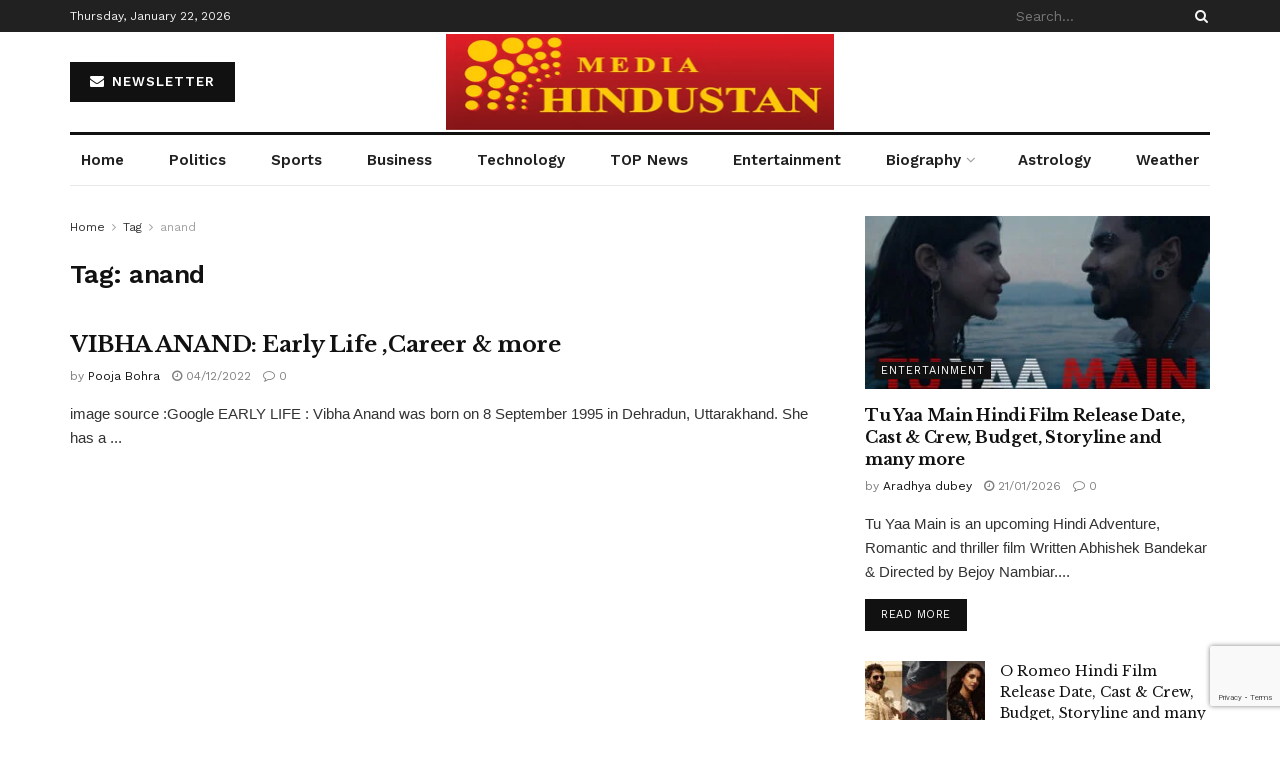

--- FILE ---
content_type: text/html; charset=utf-8
request_url: https://www.google.com/recaptcha/api2/anchor?ar=1&k=6LcLF9cdAAAAAO51RY1fAu57YBhaULVCcBvfRPhU&co=aHR0cHM6Ly9tZWRpYWhpbmR1c3Rhbi5jb206NDQz&hl=en&v=PoyoqOPhxBO7pBk68S4YbpHZ&size=invisible&anchor-ms=20000&execute-ms=30000&cb=ds5h3l7ccip7
body_size: 48870
content:
<!DOCTYPE HTML><html dir="ltr" lang="en"><head><meta http-equiv="Content-Type" content="text/html; charset=UTF-8">
<meta http-equiv="X-UA-Compatible" content="IE=edge">
<title>reCAPTCHA</title>
<style type="text/css">
/* cyrillic-ext */
@font-face {
  font-family: 'Roboto';
  font-style: normal;
  font-weight: 400;
  font-stretch: 100%;
  src: url(//fonts.gstatic.com/s/roboto/v48/KFO7CnqEu92Fr1ME7kSn66aGLdTylUAMa3GUBHMdazTgWw.woff2) format('woff2');
  unicode-range: U+0460-052F, U+1C80-1C8A, U+20B4, U+2DE0-2DFF, U+A640-A69F, U+FE2E-FE2F;
}
/* cyrillic */
@font-face {
  font-family: 'Roboto';
  font-style: normal;
  font-weight: 400;
  font-stretch: 100%;
  src: url(//fonts.gstatic.com/s/roboto/v48/KFO7CnqEu92Fr1ME7kSn66aGLdTylUAMa3iUBHMdazTgWw.woff2) format('woff2');
  unicode-range: U+0301, U+0400-045F, U+0490-0491, U+04B0-04B1, U+2116;
}
/* greek-ext */
@font-face {
  font-family: 'Roboto';
  font-style: normal;
  font-weight: 400;
  font-stretch: 100%;
  src: url(//fonts.gstatic.com/s/roboto/v48/KFO7CnqEu92Fr1ME7kSn66aGLdTylUAMa3CUBHMdazTgWw.woff2) format('woff2');
  unicode-range: U+1F00-1FFF;
}
/* greek */
@font-face {
  font-family: 'Roboto';
  font-style: normal;
  font-weight: 400;
  font-stretch: 100%;
  src: url(//fonts.gstatic.com/s/roboto/v48/KFO7CnqEu92Fr1ME7kSn66aGLdTylUAMa3-UBHMdazTgWw.woff2) format('woff2');
  unicode-range: U+0370-0377, U+037A-037F, U+0384-038A, U+038C, U+038E-03A1, U+03A3-03FF;
}
/* math */
@font-face {
  font-family: 'Roboto';
  font-style: normal;
  font-weight: 400;
  font-stretch: 100%;
  src: url(//fonts.gstatic.com/s/roboto/v48/KFO7CnqEu92Fr1ME7kSn66aGLdTylUAMawCUBHMdazTgWw.woff2) format('woff2');
  unicode-range: U+0302-0303, U+0305, U+0307-0308, U+0310, U+0312, U+0315, U+031A, U+0326-0327, U+032C, U+032F-0330, U+0332-0333, U+0338, U+033A, U+0346, U+034D, U+0391-03A1, U+03A3-03A9, U+03B1-03C9, U+03D1, U+03D5-03D6, U+03F0-03F1, U+03F4-03F5, U+2016-2017, U+2034-2038, U+203C, U+2040, U+2043, U+2047, U+2050, U+2057, U+205F, U+2070-2071, U+2074-208E, U+2090-209C, U+20D0-20DC, U+20E1, U+20E5-20EF, U+2100-2112, U+2114-2115, U+2117-2121, U+2123-214F, U+2190, U+2192, U+2194-21AE, U+21B0-21E5, U+21F1-21F2, U+21F4-2211, U+2213-2214, U+2216-22FF, U+2308-230B, U+2310, U+2319, U+231C-2321, U+2336-237A, U+237C, U+2395, U+239B-23B7, U+23D0, U+23DC-23E1, U+2474-2475, U+25AF, U+25B3, U+25B7, U+25BD, U+25C1, U+25CA, U+25CC, U+25FB, U+266D-266F, U+27C0-27FF, U+2900-2AFF, U+2B0E-2B11, U+2B30-2B4C, U+2BFE, U+3030, U+FF5B, U+FF5D, U+1D400-1D7FF, U+1EE00-1EEFF;
}
/* symbols */
@font-face {
  font-family: 'Roboto';
  font-style: normal;
  font-weight: 400;
  font-stretch: 100%;
  src: url(//fonts.gstatic.com/s/roboto/v48/KFO7CnqEu92Fr1ME7kSn66aGLdTylUAMaxKUBHMdazTgWw.woff2) format('woff2');
  unicode-range: U+0001-000C, U+000E-001F, U+007F-009F, U+20DD-20E0, U+20E2-20E4, U+2150-218F, U+2190, U+2192, U+2194-2199, U+21AF, U+21E6-21F0, U+21F3, U+2218-2219, U+2299, U+22C4-22C6, U+2300-243F, U+2440-244A, U+2460-24FF, U+25A0-27BF, U+2800-28FF, U+2921-2922, U+2981, U+29BF, U+29EB, U+2B00-2BFF, U+4DC0-4DFF, U+FFF9-FFFB, U+10140-1018E, U+10190-1019C, U+101A0, U+101D0-101FD, U+102E0-102FB, U+10E60-10E7E, U+1D2C0-1D2D3, U+1D2E0-1D37F, U+1F000-1F0FF, U+1F100-1F1AD, U+1F1E6-1F1FF, U+1F30D-1F30F, U+1F315, U+1F31C, U+1F31E, U+1F320-1F32C, U+1F336, U+1F378, U+1F37D, U+1F382, U+1F393-1F39F, U+1F3A7-1F3A8, U+1F3AC-1F3AF, U+1F3C2, U+1F3C4-1F3C6, U+1F3CA-1F3CE, U+1F3D4-1F3E0, U+1F3ED, U+1F3F1-1F3F3, U+1F3F5-1F3F7, U+1F408, U+1F415, U+1F41F, U+1F426, U+1F43F, U+1F441-1F442, U+1F444, U+1F446-1F449, U+1F44C-1F44E, U+1F453, U+1F46A, U+1F47D, U+1F4A3, U+1F4B0, U+1F4B3, U+1F4B9, U+1F4BB, U+1F4BF, U+1F4C8-1F4CB, U+1F4D6, U+1F4DA, U+1F4DF, U+1F4E3-1F4E6, U+1F4EA-1F4ED, U+1F4F7, U+1F4F9-1F4FB, U+1F4FD-1F4FE, U+1F503, U+1F507-1F50B, U+1F50D, U+1F512-1F513, U+1F53E-1F54A, U+1F54F-1F5FA, U+1F610, U+1F650-1F67F, U+1F687, U+1F68D, U+1F691, U+1F694, U+1F698, U+1F6AD, U+1F6B2, U+1F6B9-1F6BA, U+1F6BC, U+1F6C6-1F6CF, U+1F6D3-1F6D7, U+1F6E0-1F6EA, U+1F6F0-1F6F3, U+1F6F7-1F6FC, U+1F700-1F7FF, U+1F800-1F80B, U+1F810-1F847, U+1F850-1F859, U+1F860-1F887, U+1F890-1F8AD, U+1F8B0-1F8BB, U+1F8C0-1F8C1, U+1F900-1F90B, U+1F93B, U+1F946, U+1F984, U+1F996, U+1F9E9, U+1FA00-1FA6F, U+1FA70-1FA7C, U+1FA80-1FA89, U+1FA8F-1FAC6, U+1FACE-1FADC, U+1FADF-1FAE9, U+1FAF0-1FAF8, U+1FB00-1FBFF;
}
/* vietnamese */
@font-face {
  font-family: 'Roboto';
  font-style: normal;
  font-weight: 400;
  font-stretch: 100%;
  src: url(//fonts.gstatic.com/s/roboto/v48/KFO7CnqEu92Fr1ME7kSn66aGLdTylUAMa3OUBHMdazTgWw.woff2) format('woff2');
  unicode-range: U+0102-0103, U+0110-0111, U+0128-0129, U+0168-0169, U+01A0-01A1, U+01AF-01B0, U+0300-0301, U+0303-0304, U+0308-0309, U+0323, U+0329, U+1EA0-1EF9, U+20AB;
}
/* latin-ext */
@font-face {
  font-family: 'Roboto';
  font-style: normal;
  font-weight: 400;
  font-stretch: 100%;
  src: url(//fonts.gstatic.com/s/roboto/v48/KFO7CnqEu92Fr1ME7kSn66aGLdTylUAMa3KUBHMdazTgWw.woff2) format('woff2');
  unicode-range: U+0100-02BA, U+02BD-02C5, U+02C7-02CC, U+02CE-02D7, U+02DD-02FF, U+0304, U+0308, U+0329, U+1D00-1DBF, U+1E00-1E9F, U+1EF2-1EFF, U+2020, U+20A0-20AB, U+20AD-20C0, U+2113, U+2C60-2C7F, U+A720-A7FF;
}
/* latin */
@font-face {
  font-family: 'Roboto';
  font-style: normal;
  font-weight: 400;
  font-stretch: 100%;
  src: url(//fonts.gstatic.com/s/roboto/v48/KFO7CnqEu92Fr1ME7kSn66aGLdTylUAMa3yUBHMdazQ.woff2) format('woff2');
  unicode-range: U+0000-00FF, U+0131, U+0152-0153, U+02BB-02BC, U+02C6, U+02DA, U+02DC, U+0304, U+0308, U+0329, U+2000-206F, U+20AC, U+2122, U+2191, U+2193, U+2212, U+2215, U+FEFF, U+FFFD;
}
/* cyrillic-ext */
@font-face {
  font-family: 'Roboto';
  font-style: normal;
  font-weight: 500;
  font-stretch: 100%;
  src: url(//fonts.gstatic.com/s/roboto/v48/KFO7CnqEu92Fr1ME7kSn66aGLdTylUAMa3GUBHMdazTgWw.woff2) format('woff2');
  unicode-range: U+0460-052F, U+1C80-1C8A, U+20B4, U+2DE0-2DFF, U+A640-A69F, U+FE2E-FE2F;
}
/* cyrillic */
@font-face {
  font-family: 'Roboto';
  font-style: normal;
  font-weight: 500;
  font-stretch: 100%;
  src: url(//fonts.gstatic.com/s/roboto/v48/KFO7CnqEu92Fr1ME7kSn66aGLdTylUAMa3iUBHMdazTgWw.woff2) format('woff2');
  unicode-range: U+0301, U+0400-045F, U+0490-0491, U+04B0-04B1, U+2116;
}
/* greek-ext */
@font-face {
  font-family: 'Roboto';
  font-style: normal;
  font-weight: 500;
  font-stretch: 100%;
  src: url(//fonts.gstatic.com/s/roboto/v48/KFO7CnqEu92Fr1ME7kSn66aGLdTylUAMa3CUBHMdazTgWw.woff2) format('woff2');
  unicode-range: U+1F00-1FFF;
}
/* greek */
@font-face {
  font-family: 'Roboto';
  font-style: normal;
  font-weight: 500;
  font-stretch: 100%;
  src: url(//fonts.gstatic.com/s/roboto/v48/KFO7CnqEu92Fr1ME7kSn66aGLdTylUAMa3-UBHMdazTgWw.woff2) format('woff2');
  unicode-range: U+0370-0377, U+037A-037F, U+0384-038A, U+038C, U+038E-03A1, U+03A3-03FF;
}
/* math */
@font-face {
  font-family: 'Roboto';
  font-style: normal;
  font-weight: 500;
  font-stretch: 100%;
  src: url(//fonts.gstatic.com/s/roboto/v48/KFO7CnqEu92Fr1ME7kSn66aGLdTylUAMawCUBHMdazTgWw.woff2) format('woff2');
  unicode-range: U+0302-0303, U+0305, U+0307-0308, U+0310, U+0312, U+0315, U+031A, U+0326-0327, U+032C, U+032F-0330, U+0332-0333, U+0338, U+033A, U+0346, U+034D, U+0391-03A1, U+03A3-03A9, U+03B1-03C9, U+03D1, U+03D5-03D6, U+03F0-03F1, U+03F4-03F5, U+2016-2017, U+2034-2038, U+203C, U+2040, U+2043, U+2047, U+2050, U+2057, U+205F, U+2070-2071, U+2074-208E, U+2090-209C, U+20D0-20DC, U+20E1, U+20E5-20EF, U+2100-2112, U+2114-2115, U+2117-2121, U+2123-214F, U+2190, U+2192, U+2194-21AE, U+21B0-21E5, U+21F1-21F2, U+21F4-2211, U+2213-2214, U+2216-22FF, U+2308-230B, U+2310, U+2319, U+231C-2321, U+2336-237A, U+237C, U+2395, U+239B-23B7, U+23D0, U+23DC-23E1, U+2474-2475, U+25AF, U+25B3, U+25B7, U+25BD, U+25C1, U+25CA, U+25CC, U+25FB, U+266D-266F, U+27C0-27FF, U+2900-2AFF, U+2B0E-2B11, U+2B30-2B4C, U+2BFE, U+3030, U+FF5B, U+FF5D, U+1D400-1D7FF, U+1EE00-1EEFF;
}
/* symbols */
@font-face {
  font-family: 'Roboto';
  font-style: normal;
  font-weight: 500;
  font-stretch: 100%;
  src: url(//fonts.gstatic.com/s/roboto/v48/KFO7CnqEu92Fr1ME7kSn66aGLdTylUAMaxKUBHMdazTgWw.woff2) format('woff2');
  unicode-range: U+0001-000C, U+000E-001F, U+007F-009F, U+20DD-20E0, U+20E2-20E4, U+2150-218F, U+2190, U+2192, U+2194-2199, U+21AF, U+21E6-21F0, U+21F3, U+2218-2219, U+2299, U+22C4-22C6, U+2300-243F, U+2440-244A, U+2460-24FF, U+25A0-27BF, U+2800-28FF, U+2921-2922, U+2981, U+29BF, U+29EB, U+2B00-2BFF, U+4DC0-4DFF, U+FFF9-FFFB, U+10140-1018E, U+10190-1019C, U+101A0, U+101D0-101FD, U+102E0-102FB, U+10E60-10E7E, U+1D2C0-1D2D3, U+1D2E0-1D37F, U+1F000-1F0FF, U+1F100-1F1AD, U+1F1E6-1F1FF, U+1F30D-1F30F, U+1F315, U+1F31C, U+1F31E, U+1F320-1F32C, U+1F336, U+1F378, U+1F37D, U+1F382, U+1F393-1F39F, U+1F3A7-1F3A8, U+1F3AC-1F3AF, U+1F3C2, U+1F3C4-1F3C6, U+1F3CA-1F3CE, U+1F3D4-1F3E0, U+1F3ED, U+1F3F1-1F3F3, U+1F3F5-1F3F7, U+1F408, U+1F415, U+1F41F, U+1F426, U+1F43F, U+1F441-1F442, U+1F444, U+1F446-1F449, U+1F44C-1F44E, U+1F453, U+1F46A, U+1F47D, U+1F4A3, U+1F4B0, U+1F4B3, U+1F4B9, U+1F4BB, U+1F4BF, U+1F4C8-1F4CB, U+1F4D6, U+1F4DA, U+1F4DF, U+1F4E3-1F4E6, U+1F4EA-1F4ED, U+1F4F7, U+1F4F9-1F4FB, U+1F4FD-1F4FE, U+1F503, U+1F507-1F50B, U+1F50D, U+1F512-1F513, U+1F53E-1F54A, U+1F54F-1F5FA, U+1F610, U+1F650-1F67F, U+1F687, U+1F68D, U+1F691, U+1F694, U+1F698, U+1F6AD, U+1F6B2, U+1F6B9-1F6BA, U+1F6BC, U+1F6C6-1F6CF, U+1F6D3-1F6D7, U+1F6E0-1F6EA, U+1F6F0-1F6F3, U+1F6F7-1F6FC, U+1F700-1F7FF, U+1F800-1F80B, U+1F810-1F847, U+1F850-1F859, U+1F860-1F887, U+1F890-1F8AD, U+1F8B0-1F8BB, U+1F8C0-1F8C1, U+1F900-1F90B, U+1F93B, U+1F946, U+1F984, U+1F996, U+1F9E9, U+1FA00-1FA6F, U+1FA70-1FA7C, U+1FA80-1FA89, U+1FA8F-1FAC6, U+1FACE-1FADC, U+1FADF-1FAE9, U+1FAF0-1FAF8, U+1FB00-1FBFF;
}
/* vietnamese */
@font-face {
  font-family: 'Roboto';
  font-style: normal;
  font-weight: 500;
  font-stretch: 100%;
  src: url(//fonts.gstatic.com/s/roboto/v48/KFO7CnqEu92Fr1ME7kSn66aGLdTylUAMa3OUBHMdazTgWw.woff2) format('woff2');
  unicode-range: U+0102-0103, U+0110-0111, U+0128-0129, U+0168-0169, U+01A0-01A1, U+01AF-01B0, U+0300-0301, U+0303-0304, U+0308-0309, U+0323, U+0329, U+1EA0-1EF9, U+20AB;
}
/* latin-ext */
@font-face {
  font-family: 'Roboto';
  font-style: normal;
  font-weight: 500;
  font-stretch: 100%;
  src: url(//fonts.gstatic.com/s/roboto/v48/KFO7CnqEu92Fr1ME7kSn66aGLdTylUAMa3KUBHMdazTgWw.woff2) format('woff2');
  unicode-range: U+0100-02BA, U+02BD-02C5, U+02C7-02CC, U+02CE-02D7, U+02DD-02FF, U+0304, U+0308, U+0329, U+1D00-1DBF, U+1E00-1E9F, U+1EF2-1EFF, U+2020, U+20A0-20AB, U+20AD-20C0, U+2113, U+2C60-2C7F, U+A720-A7FF;
}
/* latin */
@font-face {
  font-family: 'Roboto';
  font-style: normal;
  font-weight: 500;
  font-stretch: 100%;
  src: url(//fonts.gstatic.com/s/roboto/v48/KFO7CnqEu92Fr1ME7kSn66aGLdTylUAMa3yUBHMdazQ.woff2) format('woff2');
  unicode-range: U+0000-00FF, U+0131, U+0152-0153, U+02BB-02BC, U+02C6, U+02DA, U+02DC, U+0304, U+0308, U+0329, U+2000-206F, U+20AC, U+2122, U+2191, U+2193, U+2212, U+2215, U+FEFF, U+FFFD;
}
/* cyrillic-ext */
@font-face {
  font-family: 'Roboto';
  font-style: normal;
  font-weight: 900;
  font-stretch: 100%;
  src: url(//fonts.gstatic.com/s/roboto/v48/KFO7CnqEu92Fr1ME7kSn66aGLdTylUAMa3GUBHMdazTgWw.woff2) format('woff2');
  unicode-range: U+0460-052F, U+1C80-1C8A, U+20B4, U+2DE0-2DFF, U+A640-A69F, U+FE2E-FE2F;
}
/* cyrillic */
@font-face {
  font-family: 'Roboto';
  font-style: normal;
  font-weight: 900;
  font-stretch: 100%;
  src: url(//fonts.gstatic.com/s/roboto/v48/KFO7CnqEu92Fr1ME7kSn66aGLdTylUAMa3iUBHMdazTgWw.woff2) format('woff2');
  unicode-range: U+0301, U+0400-045F, U+0490-0491, U+04B0-04B1, U+2116;
}
/* greek-ext */
@font-face {
  font-family: 'Roboto';
  font-style: normal;
  font-weight: 900;
  font-stretch: 100%;
  src: url(//fonts.gstatic.com/s/roboto/v48/KFO7CnqEu92Fr1ME7kSn66aGLdTylUAMa3CUBHMdazTgWw.woff2) format('woff2');
  unicode-range: U+1F00-1FFF;
}
/* greek */
@font-face {
  font-family: 'Roboto';
  font-style: normal;
  font-weight: 900;
  font-stretch: 100%;
  src: url(//fonts.gstatic.com/s/roboto/v48/KFO7CnqEu92Fr1ME7kSn66aGLdTylUAMa3-UBHMdazTgWw.woff2) format('woff2');
  unicode-range: U+0370-0377, U+037A-037F, U+0384-038A, U+038C, U+038E-03A1, U+03A3-03FF;
}
/* math */
@font-face {
  font-family: 'Roboto';
  font-style: normal;
  font-weight: 900;
  font-stretch: 100%;
  src: url(//fonts.gstatic.com/s/roboto/v48/KFO7CnqEu92Fr1ME7kSn66aGLdTylUAMawCUBHMdazTgWw.woff2) format('woff2');
  unicode-range: U+0302-0303, U+0305, U+0307-0308, U+0310, U+0312, U+0315, U+031A, U+0326-0327, U+032C, U+032F-0330, U+0332-0333, U+0338, U+033A, U+0346, U+034D, U+0391-03A1, U+03A3-03A9, U+03B1-03C9, U+03D1, U+03D5-03D6, U+03F0-03F1, U+03F4-03F5, U+2016-2017, U+2034-2038, U+203C, U+2040, U+2043, U+2047, U+2050, U+2057, U+205F, U+2070-2071, U+2074-208E, U+2090-209C, U+20D0-20DC, U+20E1, U+20E5-20EF, U+2100-2112, U+2114-2115, U+2117-2121, U+2123-214F, U+2190, U+2192, U+2194-21AE, U+21B0-21E5, U+21F1-21F2, U+21F4-2211, U+2213-2214, U+2216-22FF, U+2308-230B, U+2310, U+2319, U+231C-2321, U+2336-237A, U+237C, U+2395, U+239B-23B7, U+23D0, U+23DC-23E1, U+2474-2475, U+25AF, U+25B3, U+25B7, U+25BD, U+25C1, U+25CA, U+25CC, U+25FB, U+266D-266F, U+27C0-27FF, U+2900-2AFF, U+2B0E-2B11, U+2B30-2B4C, U+2BFE, U+3030, U+FF5B, U+FF5D, U+1D400-1D7FF, U+1EE00-1EEFF;
}
/* symbols */
@font-face {
  font-family: 'Roboto';
  font-style: normal;
  font-weight: 900;
  font-stretch: 100%;
  src: url(//fonts.gstatic.com/s/roboto/v48/KFO7CnqEu92Fr1ME7kSn66aGLdTylUAMaxKUBHMdazTgWw.woff2) format('woff2');
  unicode-range: U+0001-000C, U+000E-001F, U+007F-009F, U+20DD-20E0, U+20E2-20E4, U+2150-218F, U+2190, U+2192, U+2194-2199, U+21AF, U+21E6-21F0, U+21F3, U+2218-2219, U+2299, U+22C4-22C6, U+2300-243F, U+2440-244A, U+2460-24FF, U+25A0-27BF, U+2800-28FF, U+2921-2922, U+2981, U+29BF, U+29EB, U+2B00-2BFF, U+4DC0-4DFF, U+FFF9-FFFB, U+10140-1018E, U+10190-1019C, U+101A0, U+101D0-101FD, U+102E0-102FB, U+10E60-10E7E, U+1D2C0-1D2D3, U+1D2E0-1D37F, U+1F000-1F0FF, U+1F100-1F1AD, U+1F1E6-1F1FF, U+1F30D-1F30F, U+1F315, U+1F31C, U+1F31E, U+1F320-1F32C, U+1F336, U+1F378, U+1F37D, U+1F382, U+1F393-1F39F, U+1F3A7-1F3A8, U+1F3AC-1F3AF, U+1F3C2, U+1F3C4-1F3C6, U+1F3CA-1F3CE, U+1F3D4-1F3E0, U+1F3ED, U+1F3F1-1F3F3, U+1F3F5-1F3F7, U+1F408, U+1F415, U+1F41F, U+1F426, U+1F43F, U+1F441-1F442, U+1F444, U+1F446-1F449, U+1F44C-1F44E, U+1F453, U+1F46A, U+1F47D, U+1F4A3, U+1F4B0, U+1F4B3, U+1F4B9, U+1F4BB, U+1F4BF, U+1F4C8-1F4CB, U+1F4D6, U+1F4DA, U+1F4DF, U+1F4E3-1F4E6, U+1F4EA-1F4ED, U+1F4F7, U+1F4F9-1F4FB, U+1F4FD-1F4FE, U+1F503, U+1F507-1F50B, U+1F50D, U+1F512-1F513, U+1F53E-1F54A, U+1F54F-1F5FA, U+1F610, U+1F650-1F67F, U+1F687, U+1F68D, U+1F691, U+1F694, U+1F698, U+1F6AD, U+1F6B2, U+1F6B9-1F6BA, U+1F6BC, U+1F6C6-1F6CF, U+1F6D3-1F6D7, U+1F6E0-1F6EA, U+1F6F0-1F6F3, U+1F6F7-1F6FC, U+1F700-1F7FF, U+1F800-1F80B, U+1F810-1F847, U+1F850-1F859, U+1F860-1F887, U+1F890-1F8AD, U+1F8B0-1F8BB, U+1F8C0-1F8C1, U+1F900-1F90B, U+1F93B, U+1F946, U+1F984, U+1F996, U+1F9E9, U+1FA00-1FA6F, U+1FA70-1FA7C, U+1FA80-1FA89, U+1FA8F-1FAC6, U+1FACE-1FADC, U+1FADF-1FAE9, U+1FAF0-1FAF8, U+1FB00-1FBFF;
}
/* vietnamese */
@font-face {
  font-family: 'Roboto';
  font-style: normal;
  font-weight: 900;
  font-stretch: 100%;
  src: url(//fonts.gstatic.com/s/roboto/v48/KFO7CnqEu92Fr1ME7kSn66aGLdTylUAMa3OUBHMdazTgWw.woff2) format('woff2');
  unicode-range: U+0102-0103, U+0110-0111, U+0128-0129, U+0168-0169, U+01A0-01A1, U+01AF-01B0, U+0300-0301, U+0303-0304, U+0308-0309, U+0323, U+0329, U+1EA0-1EF9, U+20AB;
}
/* latin-ext */
@font-face {
  font-family: 'Roboto';
  font-style: normal;
  font-weight: 900;
  font-stretch: 100%;
  src: url(//fonts.gstatic.com/s/roboto/v48/KFO7CnqEu92Fr1ME7kSn66aGLdTylUAMa3KUBHMdazTgWw.woff2) format('woff2');
  unicode-range: U+0100-02BA, U+02BD-02C5, U+02C7-02CC, U+02CE-02D7, U+02DD-02FF, U+0304, U+0308, U+0329, U+1D00-1DBF, U+1E00-1E9F, U+1EF2-1EFF, U+2020, U+20A0-20AB, U+20AD-20C0, U+2113, U+2C60-2C7F, U+A720-A7FF;
}
/* latin */
@font-face {
  font-family: 'Roboto';
  font-style: normal;
  font-weight: 900;
  font-stretch: 100%;
  src: url(//fonts.gstatic.com/s/roboto/v48/KFO7CnqEu92Fr1ME7kSn66aGLdTylUAMa3yUBHMdazQ.woff2) format('woff2');
  unicode-range: U+0000-00FF, U+0131, U+0152-0153, U+02BB-02BC, U+02C6, U+02DA, U+02DC, U+0304, U+0308, U+0329, U+2000-206F, U+20AC, U+2122, U+2191, U+2193, U+2212, U+2215, U+FEFF, U+FFFD;
}

</style>
<link rel="stylesheet" type="text/css" href="https://www.gstatic.com/recaptcha/releases/PoyoqOPhxBO7pBk68S4YbpHZ/styles__ltr.css">
<script nonce="uxTix3xsQjZBaMIlnKMdjQ" type="text/javascript">window['__recaptcha_api'] = 'https://www.google.com/recaptcha/api2/';</script>
<script type="text/javascript" src="https://www.gstatic.com/recaptcha/releases/PoyoqOPhxBO7pBk68S4YbpHZ/recaptcha__en.js" nonce="uxTix3xsQjZBaMIlnKMdjQ">
      
    </script></head>
<body><div id="rc-anchor-alert" class="rc-anchor-alert"></div>
<input type="hidden" id="recaptcha-token" value="[base64]">
<script type="text/javascript" nonce="uxTix3xsQjZBaMIlnKMdjQ">
      recaptcha.anchor.Main.init("[\x22ainput\x22,[\x22bgdata\x22,\x22\x22,\[base64]/[base64]/MjU1Ong/[base64]/[base64]/[base64]/[base64]/[base64]/[base64]/[base64]/[base64]/[base64]/[base64]/[base64]/[base64]/[base64]/[base64]/[base64]\\u003d\x22,\[base64]\\u003d\\u003d\x22,\x22JsOaw5bDlDvCiEcTw5sBwqBqasO9wrLClsODYSthLyzDnTh2wp3DosKow5hqd3fDs148w5JRVcO/wpTCl38Aw6tSccOSwpw0woo0WRpfwpYdFyMfAwrCsMO1w5ALw7/CjlRXLMK6acKWwqlVDhbCuSYMw4crBcOnwrxXBE/Ds8OPwoEuR0orwrvCoXwpB189wqBqW8KdS8OcOVZFSMOTDTzDjFPCsSckOSRFW8ODw4bCtUdVw7Y4CnU6wr13WkHCvAXClsOkdFFWaMOQDcO4woMiwqbCicKuZGBdw7jCnFxNwpMdKMO9XAwwWxg6UcKTw6/[base64]/[base64]/ClcKVw4bDmibDsMKzw5zCgxFuw5ZJdcOIFA9jVsOYfsO3w6HCvQHCi2g5J0vCs8KOFEdjSVVpw4/DmMOBLMOOw5AIw7ExBn1ARMKYSMKRw6zDoMKJAMKbwq8awpLDqTbDq8OSw5bDrFAdw6kFw6zDjMKYNWI1CcOcLsKrS8OBwp9bw4sxJwDDnmkuYcKrwp8/wqTDqTXCqQbDtwTCssO2wpnCjsOwaDspf8Oow77DsMOnw57Cn8O0IFPCkEnDkcOPUsKdw5FEwoXCg8OPwr90w7BddSMXw7nCsMOQE8OGw7xswpLDmUDCmQvCtsOcw7/DvcOQQMKcwqI6wo7Cn8OgwoBdwo/DuCbDqBbDsmIcwpDCnmTClDhyWMKIQMOlw5BYw6nDhsOgacKWFlFUXsO/w6rDvsOLw47DucK4w4DCm8OiHcKWVTHCqXTDlcO9woHCg8Olw5rCqcKjE8Oww7wTTmlXK0DDpsOxJ8OQwrxBw5Iaw6vDvMK6w7cawoHDvcKFWMOMw7Rxw6QCBcOgXTvCj2/[base64]/BsOBCHbCncKrwpLDgiUQDirDk8ONw7FwEADDvsOvwqR2w6jDiMO7U1QiTcKXw4Jywp3CkcO1NcKCwr/Cs8Khw7hwai5DwrTCqQTCvMKGwrLCo8KtHMOBwqjCgzEow6/CpjwRwq/CpUIZw74owqvDoFMOwqk3w6/ChsOpaj/DplPCjjfDrEcFw4rDon/DlkvDgG/[base64]/HRUiw5NJwrcdJsOtecOwbhdAw4TCpMKLwpbCusOPVcOuw7TDnsO4GcKOAkjDpRDDvRbCk1vDscO7woXDi8Obw5DDjwdBPTcaf8K6wrPClwhXwqlVRgrDphnCp8O7wovCpEXDkVbCmcKgw7/DjMKKw5DDkQASUsOlasK9HCzDkBbDomDDkMO/RivCqB5Dwr5JwoHCgsOsEnlQw7knw43CmD3DglHDt03Dv8OtTlvCtEI+IWAEw6p7w6/CiMOoZCNHw4A+WlUCe3UzGDzDvMKKwrnDsnzDjEpPbhdswoPDlkbDvyrCg8K/KnnDvMKFcjPCmMK2DjU9Kz5eFFRJHnDDkxh7wpNtwoMlHsOGX8K3wrfDnT1kCMOwRU/[base64]/asOJUcKvATh0DVPDp8Kjw47CucKwwqxpwofDs8OEbhMSwprCm0/CrsKnwr4JP8Kuwq3DsMKtFijDgsKscF/[base64]/CtzpvwrYlQE/[base64]/woNne35SwqfCqsOewrYsdcO0w67Clm5pZ8Otw40GHcKpwrN7XMO6wpXCrE/Cn8OWZsOKJxvDmxQUw5TCjGPDs0IOwq5/RiNHWxFgw5BoSj96wrPDmgECYsKFWcKCVhlRNkHDmMKewpoQwobDp2hDwrnDtwMoDsK/[base64]/ChsKGw5hXwrwVwqnCk1wYw50nST01w5LCkksSMUQqwqLDhXAWOHnDk8OcFADDhMKqw5Mzw7dzI8OIdBcaQsKMJQJYw6B4wr1ywr7Di8OswpQINyN4wqB+M8O7wpDClHtsdhZMw4w/TXHCusK2wqtAwqAnwoLCoMK7wr0Pw4lLwobDq8Odw7fCvFXCoMKtdjQ2MFV3w5V7wqZkAMO+w4LDpgYgJDTDsMKzwpR7wrUwVMK6w5xXXS7DgCFPwpBwwqPCug7ChT4Zw6zCulXCjj/Co8OHw7EuKFhYw7N+L8KNf8KHw7XDkEHCvAzCtjHDj8O5wo3DpsKPdMOLNsOww6hAwrEEDWR6OMOfSsKEw4g2YWs5FVkhYcO2MnliDzrDl8KQwrMrwpAAVD/DicOsQcOzCsKMw4/DrcKZMitrw6vCrFVFwr1CK8KsVcKow4XCiC3Cv8OiM8KPw7JCRTzCpcOlw5tgw5NHw5bCn8OVaMKTRQNqaMKhw4LCkcO7wqY8dcKJw6TCicKiZV9DNcKzw60Cw7oBV8O/wpAkw7UrQsOSw5Jew5FPHsOUwrkUw5zDqw7DsFvCuMKww40Zwr3DtH/Dv3xLZ8Kxw59uw5LCrsKRw5TCrX/[base64]/DsmnDvhx2wrs6w5HChlDCvMOEwrs7AygiAsOCw57DsWVSw53CqcKkUlPDosOXT8KGwqUiw5XDvUIicTI1H3/ChFpDDcOOwoU0w6t3wplRwqTCqsO2wpx3WEg5H8Knw5R+SMKdWcOjFAXDomdZwo7Cq13DrsOocTDDvMK6wpnCjn5iwpLCj8KuQsOkwprDuUglHArCp8Kuw6/[base64]/KS7DgkQQZ8O1w7dEwozCvnLCqMO2wrdcZMO8T3kuLX5mwofDhcOOVMKaw5bDnzV7FmnCp08qwotiw5PCjXhccjJpwqfChBQGU1YqF8OxM8Kow5IDw6LDsyrDm2xnw5/Dhj8pw6TCiicyLsKTwpl6w5LDn8Okwp7CrMKAG8Ocw4vClVs6w4Vaw75zHMKNFsKRwoE5YsOmwqgUwpYXacOcw7YZRCjCl8KUw4wvw4AFH8KzH8OMw6nCscKDYE5mdgXDqhrCt3nCj8K2SMOVwrjCicOzIjUQGxXCsQQ1CjpnD8KQw40uwqs4U14/O8OOw583WcO7wqJKQMOgwoMkw7TCjH7CtQVWMMK9wo/Cv8Ohw7jDqcO9w7nDlcKaw4fCo8OAw4lSw7hBJcOmV8K5w6Rsw4nCtCV3J1wWKMKlFD1pa8KSMz/DoGJiUwo2wqjCt8Obw5PCkcKOQ8OuWcKidXlDw48mwrPCiVRhYsKKSm/Dpl/CqsKXEk3Ci8KKFsORXB1lHcOoP8O3EHnDlAFhwq4vwqJ/R8Kmw6vDm8KawqTChcOJw5whwps1w5zCj0LDg8OYwr/CjBLDo8Kxwqk4aMO2ITHCkMO0U8KaRcKxwoHCnx7Cq8KEasK4GWwuw63Du8K2w7AbJsK+w4nCvBzDuMK7P8Kbw7Biw7HCjMOywqPChAcww6EKw7LCoMOAFMKmw6bCocKKQsOxJRNzw4RWwotFwpnDvifCscOQAh86wrXDj8KIfQAzwpPCr8K+w4d5wrjDn8KJwp/Dv28gKE7CnFNWwrHCmcOXNwvCmMO2YMKYB8OgwpzDuTRuwp7Ck24xEQHDqcOzbkZ9VQ1BwqNBw5MwKMKqdMO8XysFXyTDvMKKZDkLwpcpw4luEcOTdmApw5PDhzNXw7nClV1bw7XCjMKgckl2SWo6CzUZwo/[base64]/Ck8KNw6fCosKUw7LCmHUow7RhwrTDszXDvMOqTF5JKEkww6BIUcKzw5QkVFPCsMKiwo/CjEN6OsKsIsKxwqUlw783BMKQClvDiS4JTMO/w5VEwog8Q2ZuwpoTYQzCtzPDgcKvw5BDD8KXb0fDpsOkw4bCvQTDqcOBw5jCusKvTsO+OGrCnMKvw6PCmzgJe2PDjm7DgWDDgMK4cH5WUcKNDMOIOGkDPzIpw7IfZxXCp1t/[base64]/CnTjDqgt4wp4vYcOqWcOSwpTCuhMWRVTCmsKpKglVw7c0woorw6gUdi0qwpIaMEzCmSLCo15Nw4LCicKSw5htw4nDtsOcRi42TcK9V8O/wr1OFMOsw4Z2FnowwrfCnHFnAsOfBsOkfMOCw5wUV8KYwo3Cvg8qRi00X8KmMcOIwqFTK1HCpw87bcOvw6DDu2PDqmdMwp3DmC7CqsK1w5DCnx4tVld/[base64]/DusOAU8OOwp/CpQrDs8KJwpgFwr8Bw4E7AsK8OSTDhsKNw7PCtsOLw7A+w48NCSbChHo2b8OPw5bCkWzDtMOHbMOPWMKPw5Rjw7zDng/[base64]/wrl9VMKnw6/DrMKiwpLCrg4gwprCvMK7MsO5McOBwofDo8OHVcK0aRAYGw3Dpwlyw6QswqLCnlvDmAXDqsOPw5bDsXDDnMO0GVjDrD9jw7M6PcO/eVzCuVjDtyhjQ8O2Vj/Crhd1w7/Cixwcw5zCoBXDn3BvwoBEXRo+wr8JwqZ8ZiTDhVdcUMKBw78IwrvDpcKJDsOWesKSw4jDvsOdRypKwrrDlMKMw6dyw4vDqVPCh8Opw4tqwpFbw53DjsOUw7Aebh3CuToLwo8ewrTDlcO1wroIFnRJw45Nw7/[base64]/[base64]/QMOkI8KLw7Exw7gDw67DgcKywrhPI8Ksw6rDnDh1JcKpw7NnwpUHw6Bmw75EUMKVFMObCsO1IzwmcxVQUwzDkF3DtsKpCMOJwq1xYQ4UIcOFwp7CoTPCiFBzWcO7w6vCpsKAw5PDt8Kcd8OAw5fCtXrCicOMwrvCukgAJ8OEwqp/wpkmwpNqwrsWwoRuwo1vW1BjFMKIY8K3w4d3TsKbwozDjcKcw5fDmsK4OMK+PhHDkcKcXQljIcOkIxfDrMK9PMOwHwpbG8OGHX0rwpHDjQIMa8KLw4U1wqPCvMKIwqXCsMKxw53CuxzChVDCrsK0JjMCRC8RworCllbDsB/CqTXCncOvw7UYwpgLwpNXe2gPLzzCiEN2wrQMw5sPw4LCnzrCgDfCrMKPT10Uw4/CocOfw6DCgAvDqMK7d8OLw4FowoQEUBxuZMKqw4LChcOvwojCr8KyPMOFRBLCjwR7wrjCt8O4GsKXwo4swqVwPsORw75eRWTCmMOWwq5Nb8OBCzLCg8OcSgUHZCUBRGrDp2hnKRvDlcKSARNXZ8OwCcKfw5jChTHDrcOCw5IHw4PCgBPCv8KNNG/CkcOLXsKXCljCmUXDgl5XwqZowol/wrjCvV3DuMKVcEHCssOJPkPDqijDkB8Fw5DDhCEewqoHw5TCtUsDwqMnccKLBMKLwoXDkzM0w7zCn8OOQ8O5woJQw704woXDuSY1J1/[base64]/[base64]/w50NwpZ+UMKqJMOIw59kTVnDsgTCkhkdw6PDhMKqwpx4ScKOw4zCtCPDii7Cp2h+ScKzw7XCsUTCosOPGMO8DsKSw5s/woBlJ2ZTFHXDt8K5OGnDm8OUwqTCtMO0JmkSU8Kxw5sOwojCnmpGZQtvw6Qxw6siAXwWVMOGw7svcHLCkALCnyMcwqvDsMOOw7wLw5jDgwJuw6bCv8K5IMOSN2UnfFotwqLDrRDCgW9/cwPCoMOEScKRw74jw4BBHsKTwrbDjgbDlhB4w74sfMONf8KPw4LCkFplwqd4WxXDnsKvwqjDkEPDqMK1wptWw69PGlDCjE4XckXCsk7CusKVHsOoLMKew4HCoMO9woVWF8OMwppUWEvDpcKGAQzCrCZfHV3CjMOww7DDqMOfwpN+wp/CvMKhw4New7l9wr8aw5zCsCoWw5UUwrlSw7tCUMKiRsKUacKlw6UMEsK7wrNZYcOzw58IwpwUwoFBwqfDgcOxbsO2wrXCqjkTwqN/w5gaRwdrw6bDhcKuwojDvxfCmMKpGsKfw4sUcMOew75XBX/CrsOpwpfCoxbCtMKhM8KOw77Dr0fCh8KZw6Yxw53Dtx16TC0ka8KEwo0iwonCvMKcbMOFw5rCpcKkw6TCr8KQenkQZcOWVcK6Yx1ZEhrCvz12woIXT0/Dq8KmCsK2WsK1wqRCwprCviZDw7HClcKnQsOpNRHDhcK4wrx2VgTCksKxdmt5wrIqfcOBw6MNw4XCix/[base64]/DhFLDiFXDn8Kow5PDu0V+B0sfw6NPExrDqxhFwqsoNMK2w4nDvxfCncOtw4c2wrHCjcKpEcK0R0rDkcKnw6nDlMOGasO8w4XCgsK9woQBwpUCwpVSw5zCnMKNw4pCwqrDgcKFw4zCtwlEGsOZVcO0QCvDsC0Jwo/[base64]/[base64]/DjsKPL8OwwrMCFSYLPxPDjWFbwp/[base64]/[base64]/Ci/[base64]/Cj8KUG8OtwpLDqMKjMsKUf8Kqw45jwpBtwqzCgRbClCcpw5bCjCVNwprCiwjDusK1JMOTbCpLA8Orfz8ewoHDocOSwrxXGsKJfk7CugXDvA/Dj8K5OQB8WcOdw7PDkRrCmMORw7LDn2EcTj3Cq8O5w6PCnsKrwpvCoRdBwojDlMOBwoxDw6AZw7EyFWkPw6/[base64]/CkWp6wqY8wr8xXVJWwoBoEMKWJMKXB8OOw6zCoMK/wp7DuVPDgSAyw75vw6g1EgvComTCnRQnKsOGw4YCBXXCmsOvOsKrbMKNHsKrOMOWwpzDo2XCrlTConxtHMKaecOHLcOYw7Z1PRJqw7VRbz9PQMO3ZzEXccKDcFhcw7PCgwk0CxdVK8KmwpoZU2fCocOpA8O/wr7DtFcmd8OQwpIfXsO4HjZJwp9AQizDnsOaS8OqwrPCiHrDhhBnw40seMKPwp7CrkFmAMOswqZpUMOKwrwcw4PCicKHGwHCp8KgSm/DjCtTw49iUcKHbMObFMKJwqIXw4vCvwQJw5wSw60bw59twqxaQcKiF3R6wpg/woF6DgzCjMOFw7rCrwofwqBkR8O4w5rDq8KjATspw5HDt0/CiizCscOxQ0Q4wo/CgVYow7rChw11e2zDvMKGwp1Kwq3DkMObwrAtw5MRBMOGwoXCn1zCpcKhwoHCnsOqw6Zdw5U6WCTDohl2wr1vw5lyHj/CoCA9IcOKViwZfgnDosOawpTClH3ClMOVw4V8OMOyOMKuwqYcw6jDosKmUcKHw6k0w68Cw4plX2PDrA9jwpQow7trwq3CsMOADMO+wrnDqiQgw7IVbMOkXn/[base64]/Cnl/DosKTwpLDuQNKwodXw7TDpsOmwrBEwoTCksK5ccKSd8KgOcK7bnLDol16wpDDqGtSXw/CusOvBVxsOMOnDMO0w6tjaW/DisOoB8OzfCnDo3DCpcKww5bCnEhnwokPwr9Gw7/Di3XCisKEHRc9woEbwqXDncK5wqnCjMK7wrdwwrbCkMKAw47DjcKjwrrDpx7CkltAPBQ2wqvDnsOew5YcVVI/XxjDmXkbOcK5w688w5jDh8KNw5DDpMK4w4JHw4kdJMOgwoFcw6cVO8KuwrzCtWHCscO+wonDtMKFMsORd8KVwrNmP8OEXMKTCH3ClMKyw63CvQ/CscKNwoYqwr7Cu8Kww5jCsGxRw7PDg8ObR8O1RsO3eMOuLMOmw6N9woPCncOkw6vClcObw5PDocOWZ8Krw6Q9w5Y0NsODw7AjwqjCkh0cQQ5UwqNnwpsvFCVZHsOJwpzCgcO+w4fCjwTCnBoiF8KFSsOyUcKpwq7CgsOXDiTDvVINGAjDvMO0EsKqIGUObcOwHk/Ci8OeA8KlwonCr8OiBcKFw6/DpW/DtSbCr03Cn8OTw5PDpsKTM3UyGHRURRXCm8Ofw7PCscKLwrrDvsOGQ8K1ESxsBi4FwqI9Y8KaPUbDtMKmwoYsw6LClVACwofDs8KxwpTCkSrDn8O4wrDCscOzwrpuwoZEKcOFwr7DnMK7IcOPE8OzwrnCksOnOV/CiCvDtEvCmMOjw6NhJlVOJcKtwqBoC8K2wprChcO1TBTCpsOmT8KSw7nCvsK6f8KzaWgDRDPCpMOpRMKtakxKw7PCuiYcDsOQFgtQwrDDhsOPaVrCgMKywotSOMKOZ8OUwolXw4M7Y8ODw54kPB1ObCZtSU/[base64]/Dk3PDqsOwwqhHYsK9w5wvw6HCvk1Nw55aLh7DhXDDtcKiwqYtMUbCrwrDmsKdSXvDj00cLl0gwpE/[base64]/DlmwvDcOERMKHecKiasOrBxYoRMKLw6LDvMO+wpnCh8KDPkRuWsOTRENzw6bCp8Kowq7CjMKqNsORDBlgSg8ZcGRSUcOhQMKMwqfCqsKIwro7w5vCnMO/w4F/acOAZMOacMOLwokcw6rCosOfwpbDr8OPwr4FHm3CqlHCmsOACXrCucK1w7DDtDbDuG/Ch8KPwqtCDcOyecO+w5/CpAjDoRFmwpjCh8KCTsO0w4PDn8Oew7klGMOYw7zDhcOmK8KCwplWZMKucV/DqsKgw4fClwdBw57DgMKUOxjDmyvCoMKpw7t1wpkVFsKowo1gIcOYJB3CjsKnCknCt2bDnjN4b8OfNXnDpnrCkh/[base64]/CiDorCcOZw5nCocOmw7jDpmUew6jCv2oQw70sw5xQwqnDucKxwopwfMK4GQ8bVhvDhCpBw7sHe190wp/CsMKFw5PDoV8ew7LCgMO5NCnCg8OYwqbDj8OPwpLCnS7DlsKWUsOJM8K1wo/CjcKkw6zCk8KyworChsKzw5sYaEstwqfDrmrClThhb8KEXsKFwrrCkMKbw7oUwpnCjMKbw5oFSHRgJTJewpVVw5/DhMOtMsKEEy/CucKFw53DsMO7OcOhecO6R8K3asKYOxDDrh3DuAvDgEjDgcOAExTClUjDu8KTw6cUwr7DrxFIwo/DpsO2TcKlWgJPDUN0w7ZPHMOewpTDkHoANsKJw4Zww4BmMC/[base64]/f8O7FW3Cj8Kiw50UT8O9TzZ9w49+wpjCuUJifcO6FFHCn8KeEnjCksOWKjV4wpNuw4I0U8K5w6zCpsODLsO3TCwJw5DDlsOZwrcvKMKJwo4Nw7TDggRdcsOzdSLDjsOMbyjDl23Dr3bDvcKrwqXCjcKiEyTCrMKqeBAXw4x/CzpIwqIPS2XDnAXDqDpyBcOoUcOWw4vCgHrCqsOaw4vClwXDqVPDnwXCiMKRwodGw5o0O1U5EsKdwqjCmwvCqcKPwpzCtTYNFBBGEhnDt0xLwobDuyt8woQ0KUbCjsKLw6fDmsOCcnXCulLCscKFCcOXJ04Cwp/DhcO/wq/Cs3cNI8O1CcOewoPCuGfCqDXDp0nCrybCmQNID8KdHXF7fS4WwohMV8O5w4UDd8KPQxVldEnDpiTCgsKyCSXClg9bE8KqLXPDhcOOLCzDgcOLVsObcVl9w6/DmsKiZSrCocO0bHPDlEU4wr52wqVjwoMbwoAuwokuZXzDu17DiMOVIHgsYzzCvsOuwp8OGWXCosOrNwvClzfDu8KecMKkK8K0W8Kaw4d5w7jDjmrCkk/[base64]/[base64]/Ch8Kkw5sZY8KhdTXCh8KNESpIwqAVTwYxXcOYNMOQREbDqTEldlzCr39ow5ZRJ0LDssOnJsOSwrHDn07CpMOow5rCmsKfOwRxwpDChMKxwqhHwpJyQsKrOcO0YMOQw49swrbDj0LCssKoPU/CuXHCnsKqOxPDtsOFGMOSw6jCvcKzwqgywq8He2DDpMK8Hy8rw4/Cj1HCsgPDiQptTilrw6zCpVwWGzvDnG3Dj8OYexJyw7BwIgs4acKaXMOiH2/CmnnDgsO2wqh8wo0FdwN8w7Zswr/CsCHChTtDFsOEP0xlwp5APcOZMMO8w4zCrTRCwrVcw4bChFDCiWzDs8OHJFjDigXCpHlQw68udzPDkMKzw48vMMOpw73DiXrClADCmANTBcOWNsOBcsOKIw4gHGdswqcpwp7DiB83I8O+wprDgsKJwro6esOAbsKJw4RWw7caEsKbwoDCnQvDuxTDusOAYC/CjcK7K8KRwpTDsXIcEVvDtA7CssKQw4R4BcKIO8Kkwpwyw4prMETCmsOtP8KbHDBWw7zDu1NFw6djSWfCjUx9w6Rlwq4hw5cUbyHCgy/CssOZw5PCksO4w43CkmvChMOpwqljw59Rw4gxSMKZZ8OPeMKfdibDlMKVw5HDiSHCh8Kkwp1zw7LCg1jDvsK9wpzDm8OfwoLCmMOEVMK1KcOef08gwp8Aw7RvDRXCpU/Cg23Cg8OBw50iQMOWS0QEwoBHI8OJO1Mfw4LChcOdw4LDgcKvwoAvQ8OCw6LDrULDtsO5ZsOGCW/[base64]/Dom57wojCtV9Mwo1pd3zDrwbCgMKAw7vCoHrDhB7DixR2WsKywonCs8K3w4/DnSkYw6DCpcO3VGPDiMOLw6DCgMKHTzYSw5HCnxwfLnc2w53DmsOLwoPCs0RqHXfDkETDhMKcHMOfLnBnw7TDrsK6CsKWw4tmw7Y+w7zCgVPCk2oePhnDhMKrU8KJw7M6w7/[base64]/DqWvDlwIYw59PSxwUwqhGwq7DmXzDkRo5DHpVw7rDlMKMw6p9w4M2N8K/wr4vwo3CtsOrw7vDhybDn8OIw7LCr18NMybCksOcw7laeMOew4p4w4DCpgFfw7IIbVBcNcOFwq5awo7CosK7w4dhbMKHNMOWecKxYnNAw61Tw6/Ci8KFw5vChUPDtUpaPz41w6PCkBM1wrFJK8KjwpRqCMOwEQVGSHQ0TsKcw7TClwctBcKQw5xtYcKNGcKewqbDjScrw5LCscK9wpJuw48oAcOHwonCrVTCs8KKw5fDssOyXsKRVAXCmgPCiAzClsKnwpvCoMKiw7REwqNow7TCq0/Cp8Orwo3ChVPDqcK9JkAZwrQdw4BndcOswr43VsKFw6rCjQjDn3nDqxgBw44uwr7DjA/CkcKtLcOXwo/Ct8KOw6UzGBTDjQJ+wo1owp9ywq9Gw4J3DcKHE0rCs8O/w4vCmMO0SEBrwoBWShd2w4nDs0DCnHsXWsO+ImbDiW3DpsKVwpbDsigNw7fCoMKJwq4lYcKgwqrDpRPDmnPDpx09wonDoGzDnywFA8O/TcKqwpTDvnzDgzXDmsKnwo8DwoYVKsO2w4c+w5chY8KYwoAsAMOQeHVPO8OiL8OLVA5Bw7wLwprCpMO2wrZLwrrCo3HDhT5XczDCiiPDksKSw7B/wpnDvGjCri8Ww4LCvcKPw4zCjQ1XwqLDomXCn8KbesKuwrPDocOLwqTDmm4ewowdwrHCq8OqB8KkwqzCqxgQIQBVbsKTwrgIajQuwop9TsKKw4fCksOeNS3DjcOrdsKaAMKaNG0AwonCrcKsXm/[base64]/DhmgQJhDDg8OUa0IjX8KRMXfDk8KwOcKVQg3DsE0Lw5TDhcOVKcOMwpDDuRvCs8KwexPCgFIEw7Z/wogbwppbc8OsFlwISRw0w7A5BWnDn8KfR8OewpvDnMKIwppVED7Dm0DDulp4YwDDkMOKKsKwwos5VsKUO8KLGMKDwrM1CiEFR0DCi8K1w7gnwr3CgMKRwps2wpZzw54bQsKxw5Uca8KWw6YAKjPDmBhIJBbCtEDCjxgRw4jClg/DqsKlw5XCgzMPTcKzdn4Zb8O+RMOqwpDDrsOGw4w0w6bDqsOoVxPChm5LwqrDpVtVRsKiwrN2wqXCjyHCr0Z9Uj0fw5bDg8Oaw79KwoM8w5vDrMKAGiTDjsO4wqYdwrlyE8O3QSfCmsOZwpHCi8O7wqHDjWIhwr/DqAY/wrIxfB7CrcOFey5kfhonJ8OoaMOgEEZVFcKQw5bDnEZxwo0mMlXDoUtGw6zCgX3DmMOCDwJ4w7vCt3dcw7/CiidERVvDjRLCqjbCncO5wobDo8OsX3/DugHDpcOgLQ9RwpHCqCpEwpMebMKgYMOibktfwoFoIcKdNjNAwpIKw5jDq8KTNsOecxnCmwLCumvDjU/DjsOKw7jDocOHwpp5GcOdKyddf0pQNy/Cq2vCpgfChl7Dq14FPcK2BsKUwpvChAbCvHPDiMKfZh3DrcKvL8OnwrvDmMKidsO/[base64]/DrhvDoiN8Rhs4B2LDlWfCsMKvW2wewpHDmsO9cTkAPcKdHFkWw5Nrw59tZsOpw77Cvk8zw48ecm3Dt2LCjMOWw5AFZMOYUcOJw5A5XCbCo8KEwq/DvsOMw6bCgcOvbBnCrsKKBsKNw68ifh1hPRXDiMK9w6vDjcKZwrbDjDt/LFZ7ZjDCvMK7RcOyVMKMw7LDu8OSwqgLVMOUcsKEw6jClMOLwrbCsw8/HMKGOTsbDsKxw5o+Q8K2UMOFw73Do8KhRR8rN3TDgsO1ZMK+PFcoc1rDqsO1RkdMFl06wrtqw6UiDcO8wq5mw4PCshQ5ND/[base64]/wp7DhXvCsmMfwq0uwqfDtsKaCsK8wrQCw7ZxeMOOw6F8w6E5w4PDj1bCisKzw5lFMAFww6xFNC/Dr1DDp3tCdShHw6dXNjNowoUxfcOhdMK3w7TCqUvDv8ODwqDDs8K4wq1Yby3CqV5YwqkAJMO9wobCtiwnC37Cn8KFPMOzdhkhw4bCg3zCoElLwpxCw7/DhsOSSTkqJFBQX8OScMKiMsKxw6/CgMKHwrYbwqtFcW/Cn8OKCnQDwqDDisKFSCYFGMKmFHLDpy07w7Eda8OswqwNwqdwFnltLSE/w6oCFMKSw7PCtQQQfxvCkcKqVGTClcOrw4tVDRppPFvDjmzDtsKEw4DDh8KTUsO2w4Eqw4fCm8KME8KJcMOuGnpvw7FyFcOJwq8xw6jCiFTCn8KKOcKWwr3CjmbDuT3CkcKBeF96wpYcVQbCmknDlTDCr8KzSggpwpjDvm/CsMObw7XDucKGMiktLsOJwo7CvwzCt8KoCmdaw55cwqzDghnDliN8FsOJw6TCtcOtEGnDmsOYaDnDscOrbyfCpcOhZU/CnUMWPcK0WMOvw4/CjMOGwrjCsEzDv8KhwqFQY8OXwqJYwpvCmkLCny/DicKROATCmCDCl8OVCGPDs8O0w6vCtRhPe8OtIy3DmMKuGsOYVMKZwow7woN8w7rCosKjw5nCmMKMwocjwpHDiMKtwrDDqVrDg1d3IS9McwRkw6FyHMOPwqdUwrfDj3kvDVfCg0gRw4IYwpd/w4fDmzbCn1Qbw6zDrDwTw53DlhrDizZMwq0HwrkKw64IP3TCssKoecOgwr3Ct8OEwop4wqVVSkMpew1EQ3vCvBkZX8OPw4fCuw4HOS/[base64]/[base64]/w4jDnMKuFW7DhMONw4rChWDDh8Klw4QVc8K2w61bOQzDhcKPwofDuBTCuQ7CjsOpLmDChcO1fWPDqMKWwpYiwrXCpnZAwrbCvQPDuDXDqMKNwqHDmWZ/w63Dh8Kbw7TDvi3CrMO2w7vCncOEKsKJE11IOMONexVTKAJ8wp1zw5rDpUDCvHzDmsOmLAXDpxLCrcO9C8OnwrzCnMOqw7Muw7jDv0rChGcwVE1Fw73DhjDDtcO6w5vClsKndsOtw70JZzZmwqZ1GmsKUwhXAMKtIh/Co8OKcxIaw5MVw53DsMOOdsKwV2XCuiVJwrAPaHXDrVsRY8KJwrLDgkvDjgZaW8OwdC1xwo7CkjgMw4QsFsK8wqDCpMK0JcObwp/[base64]/CjFZbw73Cu8K/w73CmsOKw6tNC3R6RMOueMKxw5bCusKqMhjDuMKiw6stUMK4wrh1w6kXw7jChcOLcsKdentMacO1YRrClsOBH310w7cnwr1rfcKQQsKKaw0Uw7kbwr/DjcKfYyvDv8KwwqHDlysnGMOiOm8EY8O7FDjDkcOfecKBVMKfKlXCtjHCoMKlUVc/SDopwqwyXhxow6rDgFPCtyfDgiTCnQAwOcODBikqw4J8wr/[base64]/w4LDocOqwo3CuMOST0TDnUBuVcK+wpcKWMOlwrPCoDMmw4rDqcK/[base64]/DogQsEzXChghhw6jDssOXBTo4CiQow5/CkMOiwoArecO7HsOjJkFHw5LDk8KOw5vDjMKpR2vCgMKSwpsow4rCkzxtL8K0w5hEPzXDi8O3O8KuNHbChUUNW2Z8acODU8K8wqwAOMObwpfCg1Buw6XCpsOXw5DChMKbwpnCl8KAasK/fcKpw7pUfcKSw5oWP8OHw4jCvsKGSMOrwqoADsKawpZBwprCrsKoKcOqCFXDnzU2bMK+wpgRwoZbw5Jfwrt+wpnChTJ/fMKuIsOhwrEBwpjDlMOyEcOWTRrDpMK1w7DCpMKxwq0SN8KAw6bDgTQdX8Kpwqk7Xkxhd8Kcwr8VEwxCwpU9woJBwqjDjsKMwpZEw4Fzwo3CmglxesO/w7vDlcKlw7bDkk7CscO/[base64]/CjwobZsKQH8KZwpzCi8KndzXClAdCw43Du8K/w67Do8KKwosvw78ewrzCmsOqw4DDlMKZKsKXQTLDv8KoCsOIfGTDhcKwPHXCuMOhWUvCsMKlasOmQcOCwrwEwqk2wpNVwp/DmRvCosKSbsKow7vDlSPDoj5jVCnCuwIYM0rCuQvCmGLCrxbCh8K9wrRnw7LCpcKHwp00w7sNZFgFw5ADRcO/RcOoGcK/w5IKw5UUwqPCtQ3DtcO3V8Okw4rDpsKAw7FuGUzClxXDuMKuwrvDviE6UAxzwrRdMMK+w6thWsOewqZJwr9IWcOCMQpEwqjDtcKDDMKjw6BUbx/ChR3CqijCu3IIbRHCtFPDucOLaXtXw6ROwq7CqHVbViE9YMK6PxzCtsO0ScKdwpY5bcOTwokdw6bDpMKWw4Mtw7ROw6hCIMOHw7ZtcVXDnDxSwpNgw5zCisOeIBYRT8OtPznDk27CtS97Bx8FwptlwqbCggXDvgzDmEBVwqfCvXrDgUJdwowHwr/CqynDjsKUw6U/BmoxP8OYw7fCicOTw6TDosKIwpzCtE8kccKgw4JGw43Cq8KWdElawonDlkw/T8Omw6XCtcOkJMOjwqIRKMOVAMKPR3JRw6g2BsOUw7jDtgjCgsOgaDQBQHgHw73CuztRw73DlwULRcKcwrIjQMOtwpjClVzDu8OBw7bDrHhGdS7DscKeaFTDsUYEFB/DqMKlwobCnsOsw7DCrRnCtsOHdD3DuMOJwowPw6jDtmhQw4UEBMO/cMKmw63DhMKJUHhIw77DshkUQxx9bMKSw55udsOYwq3CpWnDgAxXfMOPByrCvMO2wpXDsMKqwqbDul17eAQOeiliIMKUw511ZSfDt8KwAsKBYRTCqz7CuD3CrsOUw4jCtxrDssKYwqDCpcOdLMOOMcOEaVXCpU4/cMKkw6DDhcKiwrnDrMKCw7xbwo9aw7LDrMOmZ8K6wpTDjE7ClcKKV3/Dm8Omwp4rPxzCjMKVNMOTL8ODw7PCvcKDbwrCvXLCgMKaw7EHwr5nwpFUJlgDCBt8wrzCvCHDqBlGEi1ow6g2eygNMMO4H19Lw7c3Ohhbw7VwKsOCUsK+ZGbDqn3CisOQw4bCqGLDosOPeTV1LW/[base64]/CjcOCw5jCksOyw41KVzfCjsO/[base64]/DqcOuw6rCksObwq8hw4o7ejoMZlhZwofDj1HCp3HCizjCocOQJQJ+AU1DwqNcwpgLDMOfw4NubSfChMKdw6vDscKUY8OVNMKMw7fCtsOnwqjDlQHDjsOXw7LDucOtNmQow43CisO/wrrCgXd+w4zCgMOGw7zCjnlRw4IdJcKxcDzCuMOlwoEjS8OAMFjDoFEkJ0F8fcKLw5thIg7DiUrCniZ1YmVnSmnDq8Ovwp7CplnCow8XRhhXwrMkJ1IywpzCncKNw7pnw7djwqrCisK6wrYtw6QSwrrDhiPCtDzCs8K/[base64]/wosUdDvDgMK+w7fDvMKQw6Z7w7LCvVk1Y8KZwpdoYRrDjMKFZsKhw6bDsMO/[base64]/w6ZveWNDwq/CnsO+w5bCjETDksOFw4wyacO/G1p5M35Jw47DjS7Dn8OKCsK3wpFNw4Ejw4xCdSLCo1smClByRwvCkzHDtMO+wqAFwrTDlcOIQcKZw48Zw5fDlFzDiSbDjzFQHHF/WsOtB3E4woTClkssEMOsw69xUWHDm0djw7BMw6RjJQTDhx8gw43DjsK5wpxyTMK8w4AEUQTDrSlHAWYBwoXCisK1FyAqw5PCq8KqwqHCh8KlAMKlw4vCgsO5w7EjwrHCqMOWw6YcwrjCmcOXwqzDtjhPw47CiDfDj8OTKwLCil/[base64]/O0PCpnXCrMKOc8OUcF8cwo1/VMKgwrvCti1CD8O5fcKJDUTCmcOfwo5vw4TDpiTCucKdwqQiKXMjw6DCtcKEwp1LwohyOMOvFmdFwoPCnMKyMEfCrTTCqQMEEMOdwoEHMcOIRSFHw7HDqV00bMKbDcKZwpjDmcOXT8OuwojDh1TChMO7FT44eUoISG/CgA3CrcKnQ8KwBMOVE0TCqmoQcCg7AsKfw5pvw7bDhi4kBnJBNsOBwoZlbmBNTzw/w7VWwoJwHGZoUcKbwppow74CHj8/E2hZdhzCuMOVKmQgwr/CtsOwCMKDBn/[base64]/wrrCgkgMD8KcH2XCnEDDnMKkw7NQwpzDosOUwpQ0EVXChn5HwrgmCcKncnh/TsKswqpVQsOqwoLDvcOTKEXCv8Kjw5rClRvDicKRw6bDmsK4wqY7wrR5QklJw63CrBRLbsKdwrnCl8KxT8Opw57DjcKgw41jE1lDM8O4IsKUwpNAPcKMZcKUDsOUw6nDpADCv1bDpMKOwpbCvsKZwr9SfcOsw4rDuUIEDhHCpTo3w6sWw5YtwoLDkw3CqsOJwp/CoUtvwq/DusOsHR7DiMO+wol5w6nCsi1IwohhwrhfwqlNw5XDjcKrVsOswqVpwrtjAcKlXcOuVjPCn0nDrsOoNsKEXsKswo15w6tpCcOLw7Ulwph8w7MzDsK4w4jCosK4d00fw5k6wrrDhsOCH8O3w7/Cj8Kgwp9Zwr3DqMKDw7PCq8OQBQk4wolAw6UdFk8fw6psG8KOHsKQwqkhwrJmwqPCoMK+wpgiMMKkwpLCscKIN3LDssK2EBxOw5wcAUDCkMKsKsO/wqrDoMKjw6XDqD4Rw4vCoMO8wqMVw6XCuh3ChcOewozCscKewqowKhjCsCpQZMO6QsKaK8KLMsOadsOpw5JiKRbCvMKCKsODeg1OEsK2w7Ywwr7CkcK0woRnw7TDnsOlw7DDtGxyVCFrSy9DNzHDmMKPw6vCjcOqdgIAEwXCpMKbKnZ5w7tRSEgdw6UBfSlKCMKlwr/CswMdXsOuLMOxbsK/w5x5wrXDoVFYw5bDssO0T8ORH8KdBcOBwo4Aa2LCgkHCrsKXQMOJFQjDg1MIOjg/wrYYw6zDsMKXw4J8H8O+wpl5w4HCsExOwoXDlCjDucO1NzBfwoFSEkBFw5jDkHzCgsK+IMOMYQM2J8OIwrHCplnCmsKYesOWwqHCmFTCvU4YIcO1EmXCisKsw5g1wq3DpjPDk1pnw7N5axPDhsKzLsOlw4TDunYJHxFpGMOnI8K1cQrDqMO/QMKuwpFEBMKMwpxSOcKXwq4PB1HCvMOmwojCq8Obw7V9YCtaw5rDn24xDyHCnAUiw5Fbw6/DrGhUwoorOQF7w6Y2wrbDmcKlw5HDrQl3wowEDcKRw50PHcKqw7rCh8O8fMKuw5gAS1U6w5TDpMKtVwjDmMKgw6Jbw7/[base64]/CoxxYElHDs8OQaMOLw6t9wpY8L8O8w6XDlcKdfh/ChXF7w5XDnW3DmVcIwoRCw57Ct087YSIZw4bDgx5Dwo/DuMKSw50RwrYmw4/CmcK+UysxCiTDrllpdcOvDcOta3HCssOxRVRhw5bChMORw7XCr0DDmsKGEkRG\x22],null,[\x22conf\x22,null,\x226LcLF9cdAAAAAO51RY1fAu57YBhaULVCcBvfRPhU\x22,0,null,null,null,0,[21,125,63,73,95,87,41,43,42,83,102,105,109,121],[1017145,246],0,null,null,null,null,0,null,0,null,700,1,null,0,\[base64]/76lBhnEnQkZnOKMAhnM8xEZ\x22,0,0,null,null,1,null,0,1,null,null,null,0],\x22https://mediahindustan.com:443\x22,null,[3,1,1],null,null,null,1,3600,[\x22https://www.google.com/intl/en/policies/privacy/\x22,\x22https://www.google.com/intl/en/policies/terms/\x22],\x22ZgxJKtx5+gWb189MBKQK11/wRcpvkFtmYxhQrPPRccY\\u003d\x22,1,0,null,1,1769039091312,0,0,[150,74,4,135],null,[57,217],\x22RC-emctUZwC53T7_g\x22,null,null,null,null,null,\x220dAFcWeA5MqLNdvMtykcNX4aRcgUlYEa8YU0VrH6r8Qk0-DaaI7BIbAhDOnK5hy4hrCMNUfS8Sf6aL2NEVnbCDHL1Wh9x9EahR4g\x22,1769121891416]");
    </script></body></html>

--- FILE ---
content_type: text/html; charset=utf-8
request_url: https://www.google.com/recaptcha/api2/aframe
body_size: -267
content:
<!DOCTYPE HTML><html><head><meta http-equiv="content-type" content="text/html; charset=UTF-8"></head><body><script nonce="7d0Q9aAsDYxlI6S1ufTorQ">/** Anti-fraud and anti-abuse applications only. See google.com/recaptcha */ try{var clients={'sodar':'https://pagead2.googlesyndication.com/pagead/sodar?'};window.addEventListener("message",function(a){try{if(a.source===window.parent){var b=JSON.parse(a.data);var c=clients[b['id']];if(c){var d=document.createElement('img');d.src=c+b['params']+'&rc='+(localStorage.getItem("rc::a")?sessionStorage.getItem("rc::b"):"");window.document.body.appendChild(d);sessionStorage.setItem("rc::e",parseInt(sessionStorage.getItem("rc::e")||0)+1);localStorage.setItem("rc::h",'1769035493203');}}}catch(b){}});window.parent.postMessage("_grecaptcha_ready", "*");}catch(b){}</script></body></html>